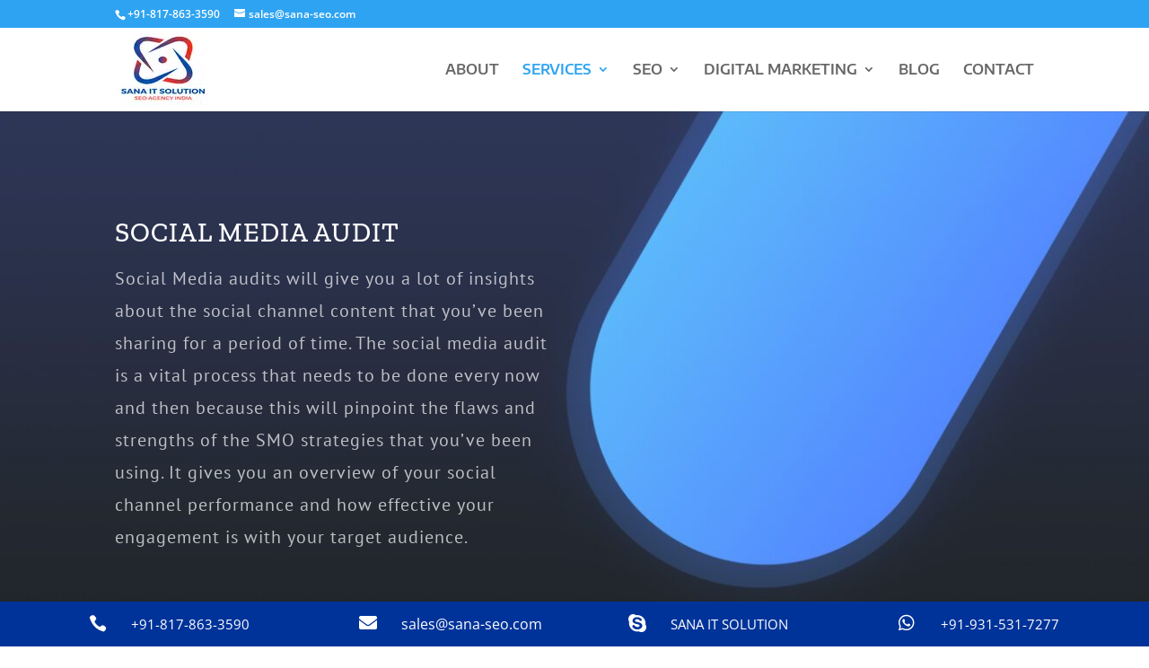

--- FILE ---
content_type: text/css; charset=utf-8
request_url: https://www.sana-seo.com/wp-content/et-cache/34/et-core-unified-tb-254-deferred-34.min.css?ver=1767274222
body_size: 1593
content:
.et_pb_section_0_tb_footer{height:50px}.et_pb_section_0_tb_footer.et_pb_section{padding-top:0px;padding-bottom:0px;background-color:#003399!important}.et_pb_row_0_tb_footer{background-color:#003399;border-radius:NaNpx NaNpx NaNpx NaNpx;border-style:none;min-height:auto;overflow-x:visible;overflow-y:visible;position:fixed!important;bottom:0px;top:auto;left:50%;right:auto;transform:translateX(-50%)}.et_pb_row_0_tb_footer.et_pb_row{padding-top:0px!important;padding-right:3%!important;padding-bottom:0px!important;padding-left:3%!important;padding-top:0px;padding-right:3%;padding-bottom:0px;padding-left:3%}.et_pb_row_0_tb_footer,body #page-container .et-db #et-boc .et-l .et_pb_row_0_tb_footer.et_pb_row,body.et_pb_pagebuilder_layout.single #page-container #et-boc .et-l .et_pb_row_0_tb_footer.et_pb_row,body.et_pb_pagebuilder_layout.single.et_full_width_page #page-container #et-boc .et-l .et_pb_row_0_tb_footer.et_pb_row{width:100%;max-width:100%}body.logged-in.admin-bar .et_pb_row_0_tb_footer{top:auto}.et_pb_blurb_0_tb_footer.et_pb_blurb .et_pb_module_header,.et_pb_blurb_0_tb_footer.et_pb_blurb .et_pb_module_header a,.et_pb_blurb_1_tb_footer.et_pb_blurb .et_pb_module_header,.et_pb_blurb_1_tb_footer.et_pb_blurb .et_pb_module_header a,.et_pb_blurb_2_tb_footer.et_pb_blurb .et_pb_module_header,.et_pb_blurb_2_tb_footer.et_pb_blurb .et_pb_module_header a,.et_pb_blurb_3_tb_footer.et_pb_blurb .et_pb_module_header,.et_pb_blurb_3_tb_footer.et_pb_blurb .et_pb_module_header a{font-family:'Zilla Slab',Georgia,"Times New Roman",serif;color:#FFFFFF!important}.et_pb_blurb_0_tb_footer.et_pb_blurb{font-weight:500;font-size:15px;color:#FFFFFF!important;border-radius:NaNpx NaNpx NaNpx NaNpx;overflow:hidden;border-left-style:dotted;border-left-color:#FFFFFF;padding-left:60px!important}.et_pb_blurb_0_tb_footer .et-pb-icon,.et_pb_blurb_2_tb_footer .et-pb-icon{font-size:20px;color:#FFFFFF;font-family:ETmodules!important;font-weight:400!important}.et_pb_blurb_0_tb_footer .et_pb_blurb_content,.et_pb_blurb_1_tb_footer .et_pb_blurb_content,.et_pb_blurb_2_tb_footer .et_pb_blurb_content,.et_pb_blurb_3_tb_footer .et_pb_blurb_content{max-width:100%}.et_pb_blurb_1_tb_footer.et_pb_blurb{font-weight:500;font-size:16px;color:#FFFFFF!important;border-radius:2px 2px 2px 2px;overflow:hidden;border-left-style:dotted;border-left-color:#FFFFFF;padding-left:60px!important}.et_pb_blurb_1_tb_footer .et-pb-icon{font-size:20px;color:#FFFFFF;font-family:FontAwesome!important;font-weight:900!important}.et_pb_blurb_2_tb_footer.et_pb_blurb,.et_pb_blurb_3_tb_footer.et_pb_blurb{font-weight:500;font-size:15px;color:#FFFFFF!important;border-radius:2px 2px 2px 2px;overflow:hidden;border-left-style:dotted;border-left-color:#FFFFFF;padding-left:60px!important}.et_pb_blurb_3_tb_footer .et-pb-icon{font-size:20px;color:#FFFFFF;font-family:FontAwesome!important;font-weight:400!important}@media only screen and (min-width:981px){.et_pb_row_0_tb_footer{height:inherit!important;display:flex;align-items:center}}@media only screen and (max-width:980px){.et_pb_row_0_tb_footer{border-radius:0 0 0 0;min-height:auto;height:inherit!important;display:block}.et_pb_blurb_0_tb_footer.et_pb_blurb,.et_pb_blurb_1_tb_footer.et_pb_blurb,.et_pb_blurb_2_tb_footer.et_pb_blurb,.et_pb_blurb_3_tb_footer.et_pb_blurb{border-left-style:dotted;border-left-color:#FFFFFF}}@media only screen and (max-width:767px){.et_pb_row_0_tb_footer{border-radius:px px px px;min-height:100px;height:inherit!important;display:block}.et_pb_blurb_0_tb_footer.et_pb_blurb,.et_pb_blurb_1_tb_footer.et_pb_blurb,.et_pb_blurb_2_tb_footer.et_pb_blurb,.et_pb_blurb_3_tb_footer.et_pb_blurb{border-left-style:dotted;border-left-color:#FFFFFF}}div.et_pb_section.et_pb_section_3,div.et_pb_section.et_pb_section_4{background-image:linear-gradient(180deg,#051643 0%,#696969 100%)!important}.et_pb_section_3,.et_pb_section_4{height:588px;min-height:600px;max-height:526px}.et_pb_section_3.et_pb_section,.et_pb_section_4.et_pb_section{padding-top:0px;padding-bottom:0px}.et_pb_section_4.section_has_divider.et_pb_top_divider .et_pb_top_inside_divider{background-image:url([data-uri]);background-size:100% 100px;top:0;height:100px;z-index:1;transform:scale(1,1)}.et_pb_row_7{min-height:821.6px}.et_pb_row_7.et_pb_row{padding-top:125px!important;padding-bottom:0px!important;margin-right:auto!important;margin-left:auto!important;padding-top:125px;padding-bottom:0px}.et_pb_row_7,body #page-container .et-db #et-boc .et-l .et_pb_row_7.et_pb_row,body.et_pb_pagebuilder_layout.single #page-container #et-boc .et-l .et_pb_row_7.et_pb_row,body.et_pb_pagebuilder_layout.single.et_full_width_page #page-container #et-boc .et-l .et_pb_row_7.et_pb_row{width:90%}.et_pb_text_5.et_pb_text,.et_pb_text_11.et_pb_text,.et_pb_text_12.et_pb_text{color:#ffffff!important}.et_pb_text_5,.et_pb_text_11{line-height:1.8em;font-family:'Poppins',Helvetica,Arial,Lucida,sans-serif;font-size:18px;line-height:1.8em}.et_pb_text_5 h4{font-family:'Zilla Slab',Georgia,"Times New Roman",serif;font-weight:600;font-size:20px;color:#ffffff!important;line-height:1.4em}.et_pb_text_6 h4,.et_pb_text_8 h4,.et_pb_text_10 h4{font-family:'Zilla Slab',Georgia,"Times New Roman",serif;font-size:20px;color:#ffffff!important;letter-spacing:2px}.et_pb_divider_0,.et_pb_divider_1{transform:scaleX(0.68) scaleY(0.68)}.et_pb_divider_0:before,.et_pb_divider_1:before{border-top-color:#ffffff}.et_pb_text_7,.et_pb_text_9{line-height:1.8em;font-family:'Poppins',Helvetica,Arial,Lucida,sans-serif;font-size:18px;line-height:1.8em;transform:scaleX(1.06) scaleY(1.06)}.et_pb_text_7 a,.et_pb_text_9 a{font-family:'Poppins',Helvetica,Arial,Lucida,sans-serif;font-size:18px}.et_pb_text_7 h5,.et_pb_text_9 h5{font-family:'Poppins',Helvetica,Arial,Lucida,sans-serif;font-size:18px;color:#ffffff!important}.et_pb_text_12{font-size:15px}.et_pb_code_0{margin-right:50px!important;margin-bottom:50px!important}.et_pb_social_media_follow_network_0 a.icon{background-color:#3b5998!important}.et_pb_social_media_follow_network_1 a.icon{background-color:#000000!important}.et_pb_social_media_follow_network_2 a.icon{background-color:#007bb6!important}.et_pb_social_media_follow_network_3 a.icon{background-color:#cb2027!important}.et_pb_social_media_follow_network_4 a.icon{background-color:#ea2c59!important}